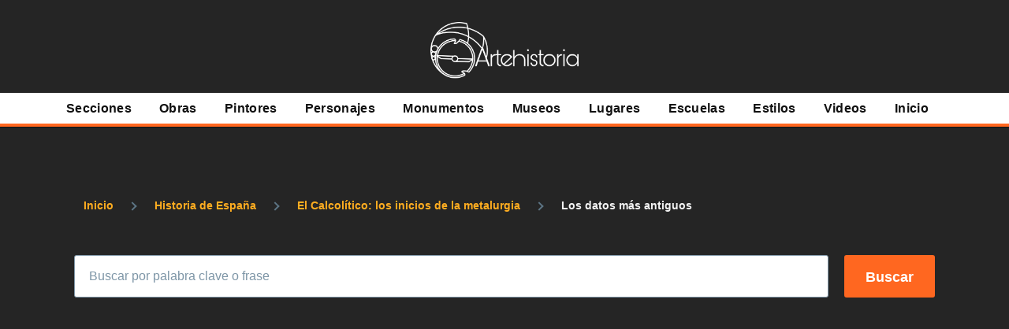

--- FILE ---
content_type: text/html; charset=utf-8
request_url: https://www.google.com/recaptcha/api2/aframe
body_size: 266
content:
<!DOCTYPE HTML><html><head><meta http-equiv="content-type" content="text/html; charset=UTF-8"></head><body><script nonce="G8aYF3kisd5ccUxOBtej1w">/** Anti-fraud and anti-abuse applications only. See google.com/recaptcha */ try{var clients={'sodar':'https://pagead2.googlesyndication.com/pagead/sodar?'};window.addEventListener("message",function(a){try{if(a.source===window.parent){var b=JSON.parse(a.data);var c=clients[b['id']];if(c){var d=document.createElement('img');d.src=c+b['params']+'&rc='+(localStorage.getItem("rc::a")?sessionStorage.getItem("rc::b"):"");window.document.body.appendChild(d);sessionStorage.setItem("rc::e",parseInt(sessionStorage.getItem("rc::e")||0)+1);localStorage.setItem("rc::h",'1769151634528');}}}catch(b){}});window.parent.postMessage("_grecaptcha_ready", "*");}catch(b){}</script></body></html>

--- FILE ---
content_type: text/css
request_url: https://artehistoria.com/core/themes/olivero/css/components/skip-link.css?swwzki
body_size: -290
content:
/*
 * DO NOT EDIT THIS FILE.
 * See the following change record for more information,
 * https://www.drupal.org/node/3084859
 * @preserve
 */

/**
 * @file
 * Skip link
 *
 * Allows keyboard users to quickly skip to the main content of the page.
 */

[dir="ltr"] .skip-link {
  padding-left: 1.125rem;
}

[dir="rtl"] .skip-link {
  padding-right: 1.125rem;
}

[dir="ltr"] .skip-link {
  padding-right: 1.125rem;
}

[dir="rtl"] .skip-link {
  padding-left: 1.125rem;
}

.skip-link {
  display: block;
  width: 100%;
  max-width: 98.125rem;
  padding-top: 0.5625rem;
  padding-bottom: 0.5625rem;
  text-decoration: none;
  color: #fff;
  outline: 0;
  background-color: #0d1214;
}

.skip-link:hover {
  text-decoration: underline;
  color: #fff;
}

.skip-link:after {
  content: "\0020	➔";
}

.skip-link.focusable:focus {
  position: absolute !important;
}

.skip-link.focusable:focus { /* Override position from module file. */
  z-index: 503;
  width: 100%;
  height: 2.5rem;
  outline: none;
}
